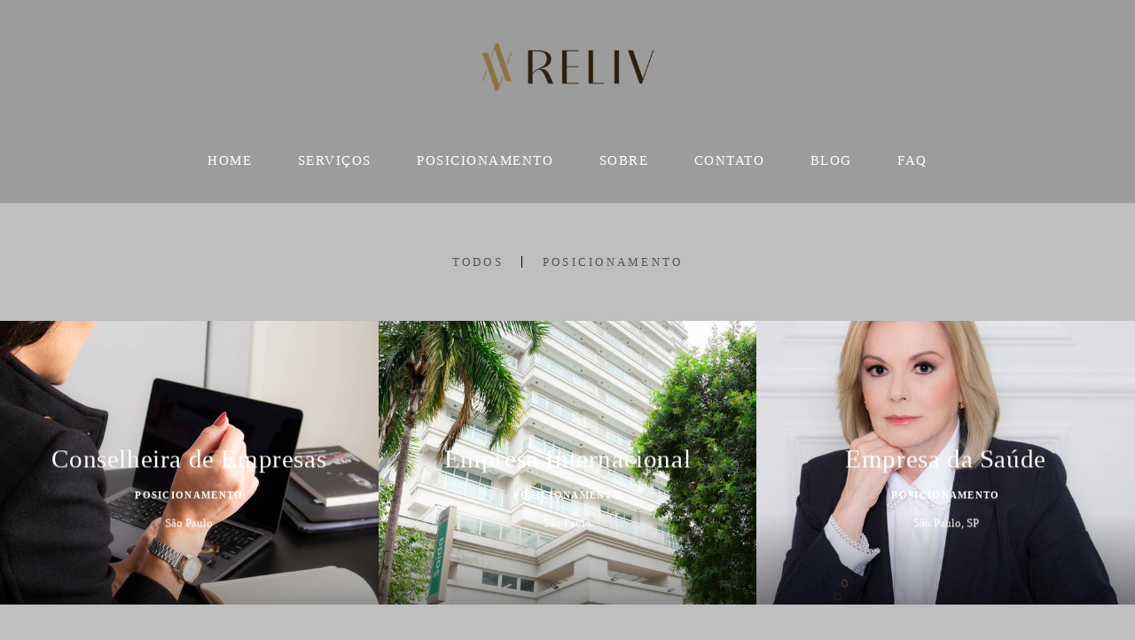

--- FILE ---
content_type: text/html; charset=utf-8
request_url: https://www.reliv.com.br/portfolio/tag/marca
body_size: 7739
content:
<!DOCTYPE html>
<html lang="pt-BR">

<head>
  <title>Trabalhos - RELIV</title>
  <meta charset="UTF-8">
  <meta name="description" content="Portfólio de Trabalhos por RELIV">
  <meta name="keywords" content="negocios,redes_sociais,especialista,negocio,sao-paulo,SP,empreendedor,empreendedora,imagem-profissional,linkedin,lançamento,infoproduto,marketing-digital,carreira,networking,coach-de-carreira,pnl,pnl-programacao-neurolinguista,branding,marca-pessoal,arquetipos,arquetipos-de-marca,personalizado,identidade,essência,boutique,luxo,requinte,exclusivo,valor,institucional,marketing,publicidade,empresa,reliv,mentora,posicionamento,autoconfiança,segurança,crenças,palestrante,palestra,mestre,mentor,arquétipo-de-marca,foto-arquetipico,foto-arquetípica,fotógrafa-de-arquétipo,tríade-arquetípica,descobrir-arquétipo,consultoria-de-arquétipo,arquétipo,fotógrafa-de-arquétipo-em-são-paulo,teste-de-arquétipo,palestra,palestrante,posicionamento de marca,estrategia,planejamento,plano,planejamento de marca,consultoria,legado,posicionar,reposicionar,marca empresarial,marca corporativa,agência de marca,agência de branding,marketing-medicos,marketing-advogados,marketing-arquitetos,marketing-para-medicos,marketing-para-arquitetos,marketing-para-advogados,consultoria-de-marca,consultoria-de-marketing,mentoria-de-marca,mentoria-de-branding,posicionamento-para-negócios,posicionamento-para-serviços,posicionamento-estratégico,estratégico,estrategista,consultoria-personalizada,consultoria-individual,mentoria-individual,mentoria-de-negócios,legado,visão-para-empresa,consultoria,mentoria,quiet-luxury,brand-equity">
  <meta name="author" content="">
  <meta property="og:title" content="Trabalhos - RELIV">
  <meta property="og:description" content="Portfólio de Trabalhos por RELIV">
  <meta property="og:type" content="website">
  <meta property="og:url" content="https://www.reliv.com.br/portfolio/tag/marca">
  <meta property="og:image" itemprop="image" content="https://alfred.alboompro.com/crop/width/600/height/400/mode/jpeg/quality/70/url/storage.alboom.ninja/sites/85871/img/og_image/omn.png?t=1760654821">
  <meta property="og:image:type" content="image/jpeg">
  <meta property="og:image:width" content="600">
  <meta property="og:image:height" content="400">
  <meta name="viewport" content="width=device-width, initial-scale=1.0, user-scalable=yes">
  <meta name="mobile-web-app-capable" content="yes">

  
      <!-- Canonical URL -->
    <link rel="canonical" href="https://www.reliv.com.br/portfolio/marca">
  
  <link rel="shortcut icon" type="image/png" href="https://storage.alboom.ninja/sites/85871/img/reliv_-_original__72x-8.png?t=1745535498" />  
      <link rel="stylesheet" href="https://bifrost.alboompro.com/static/boom-v3/themes/9/dist/css/main.min.css?v=2.8.594" id="cssPath">
          <link rel="stylesheet" href="https://bifrost.alboompro.com/static/boom-v3/assets/vendors/font-awesome/5.15.4/css/all.min.css?v=2.8.594">
  
  <style type="text/css">body{
  text-rendering: optimizeLegibility;
    -webkit-font-smoothing: antialiased;
    -moz-osx-font-smoothing: grayscale;
    -moz-font-feature-settings: "liga" on;
}

body:not(.sidenav) .mc--album, body:not(.sidenav) .mc--post{
  margin-top: 0;
  padding-top: 0 !important;
}

.banner-section .b__link {
  display: block;
}


/* SIDENAV JOB */
.sidenav .mc--album .ac__content {
  margin: auto;
  margin-bottom: 80px;
}

body.sidenav .mc--album.mc--album-parallax:not(.mc--album-grid):not(.mc--album-video-cover) .post-cover .container {
  margin: 0;
}

.sidenav .mc--album .ac__footer {
  margin: auto;
}

.sidenav .mc--album .fb_iframe_widget_fluid, 
.sidenav .mc--album .fb_iframe_widget {
  margin: auto;
}

.sidenav .mc--album .post-image {
    width: 90%;
    text-align: center;
}

.sidenav .mc--album-grid .ac__header {
  padding: 0 50px;
}


/* GLOBAL */
.container{
  width: 100%;
  /*max-width: 1400px;*/
}

.sidenav .main-header .container {
  overflow: visible;
}

.sidenav .main-header.mh--a-left .mhm__item {
  margin-left: -10px;
  padding: 10px 20px 10px 10px;
}

.sidenav .mc--album  .fotosVideoCarousel-container {
  max-width: 1200px;
  margin: auto;
}



.sidenav .container {
  max-width: none;
}
/*HOME*/
.page-home:not(.fullscreen) .main-header:not(.sidenav) {
  height: 500px;
  margin-bottom: -300px;
}
.main-header.mh--row .container{
  max-width: 90%;
  width: 1400px;
}
.mhm__item{ 
  -webkit-transition: all 500ms cubic-bezier(0.215, 0.61, 0.355, 1);
  transition: all 500ms cubic-bezier(0.215, 0.61, 0.355, 1);
}
.mhm__item:hover{ 
  background-color: rgba(0,0,0,.2);
  opacity: 1;
}

/*.sidenav .mhm__item:hover {*/
/*  transform: translateX(10px);*/
/*  background-color: transparent;*/
/*}*/

/*.page-home .main-header.mh--row {
  background-color: transparent;
}*/


.bs--standard{
  max-width: 90%;
  width: 1200px;
  margin: auto;
  /*height: 600px;
  max-height: 800px; */
  box-shadow: 0 0 24px 0 rgba(0,0,0,0.32), 0 24px 24px 0 rgba(0,0,0,0.24);
  overflow: hidden;
  position: relative;
  
}

.sidenav .bs--standard, .sidenav .bs--grid, .sidenav .bs--zigzag  {
  margin-top: 60px;
}

/*.bs--cinema .container {
  box-shadow: 0 0 24px 0 rgba(0,0,0,0.32), 0 24px 24px 0 rgba(0,0,0,0.24);
}*/

.bs--grid .container, .bs--scrollable .container,
.bs--zigzag .container, .mc--about:not(.mc--about-parallax) .container {
  max-width: 1400px;
}

.sidenav .bs--scrollable .container {
  max-width: none;
}
/*
.bs--standard .container{
  width: 100%;
}
.bs--standard .b__container{
  height: 600px;
}
.bs--standard .b__cover{
  display: block;
  height: 100%;
  width: auto;
  object-fit: cover;
  position: absolute;
  top: 50%;
  left: 50%;
  background-size: 100%;
  transform: translate(-50%,-50%);
}*/



/* LAST JOBS */
.cp__thumbnail{
  transition: all .2s;
}
.cp--album-preview a:hover .cp__thumbnail:before, .cp--album-preview a:hover .cp__container{
  background-color: transparent;
  color: white;
}
.cp--album-preview .cp__container{
  color: white;
}
.cp--album-preview .cp__title{
  font-family: 'SourceSerifPro';
}
.cp__container .cp__alboom-type{
  background-color: transparent;
  border-color: white;
  transition: all .2s;
}
.cp__container .cp__alboom-type:hover{
  background-color: #000;
}
.cp--album-preview .cp__container{
  top: 40%;
}
.cs--last-jobs{
  padding-top: 40px;
  padding-bottom: 20px;
}
.cs--last-jobs .container{
  max-width: 90%;
  width: 1400px;
}
/*.sidenav .mc--album .container {*/
/*  margin: 0 auto;*/
/*}*/

.mc--album .container {
  width: 80%;
}

.sidenav .mc--album .container {
  width: 100%;
  margin: auto;
  padding-left: 10px;
  padding-right: 10px;
  text-align: center;
}

/*@media screen and (min-width:768px) {*/
  /*.page-home.fullscreen .main-header:not(.sidenav) {*/
  /*  background-color: transparent;*/
  /*}*/
/*}*/

@media screen and (min-width:1025px){
  .cs--last-jobs .cp--album-preview{
    width: 33.33%;
    padding:4px 4px 6px; 
  }
  .cs--last-jobs .cp--album-preview:first-child{
    padding-left: 0;
    padding-right: 8px;
  }
  .cs--last-jobs .cp--album-preview:nth-child(3){
    padding-left: 8px;
    padding-right: 0px;
  }
  .cs--last-jobs .cp--album-preview:nth-child(n+4){
    width: 50%;
  }
  .cs--last-jobs .cp--album-preview:nth-child(n+6){
    display: none;
  }
  .cs--last-jobs .cp--album-preview:nth-child(5){
    padding-left: 6px;
    padding-right: 0px;
  }
  .cs--last-jobs .cp--album-preview:nth-child(4){
    padding-left: 0;
    padding-right: 6px;
  }
}
@media screen and (max-width:1024px){
  .content-preview{
    width:50% !important;
  }
  /*.nd__button{
    display:block;
  }
  .mh__menu{
    display:none;
  }*/
  .cs--last-posts .cp--post-preview:last-child{
    display:none;
  }
  /*.nav-drawer{*/
  /*  display:block;*/
  /*  transform:translateX(100%);*/
  /*  transition:all .4s;*/
  /*  opacity:1;*/
  /*}*/
  /*.js-fixed .nav-drawer{*/
  /*  display:block;*/
  /*  transform:translateX(0%);*/
  /*}*/
}
@media screen and (max-width:767px){
  .content-preview{
    width:100% !important;
  }
  
  .mc--album .container {
    width: 100%;
  }

  .page-album .ac__content div, .page-album .ac__content p {
    max-width: 100% !important;
  }
  
  .cs--last-jobs .container, 
  .cs--most-viewed .container, 
  .cs--last-posts .container {
    width: 90%;
  }
}
/* HOVER ALBUM */
.cp--album-preview a{
  overflow: hidden;
}
.cp--album-preview .cp__thumbnail:before{
  opacity: 1;
  transform: translateY(40%);
  background-size: cover;
  background-image: linear-gradient(-180deg, rgba(0,0,0,0.00) 28%, rgba(0,0,0,0.96) 100%);
  background-color: transparent;
  -webkit-transition: all 500ms cubic-bezier(0.645, 0.045, 0.355, 1);
  transition:all 500ms cubic-bezier(0.645, 0.045, 0.355, 1);
}
.cp--album-preview:hover .cp__thumbnail:before{
  transform: translateY(0%);
  background-size: cover;
  background-color: transparent;
  background-image: linear-gradient(-180deg, rgba(0,0,0,0.00) 28%, rgba(0,0,0,0.96) 100%);
}
.cp--album-preview .cp__container{
  opacity: 1;
  transform: translateY(-30%);
  -webkit-transition: all 500ms cubic-bezier(0.645, 0.045, 0.355, 1);
  transition:         all 500ms cubic-bezier(0.645, 0.045, 0.355, 1); 
}
.cp--album-preview:hover .cp__container{
  background-color: transparent;
  transform: translateY(-40%);
}
.cp--album-preview .cp__container .cp__header .cp__title{
  font-size: 2.2rem;
  letter-spacing: .6px;
}
.cp--album-preview .cp__container .cp__alboom-type, .page-home .cp--album-preview .cp__container footer.content-status, .page-home .cp--album-preview .cp__container .cp__additional:nth-child(3){
  display: none;
}

/* LAST POSTS */
.page-home .cs--last-posts .cs__content{
  max-width: 1400px;
  margin: auto;
}
.cp--post-preview .cp__container{
  padding: 20px 20px 0px 5px;
  text-align: left;
}
.cp--post-preview .cp__header .cp__title{
  font-size: 1.7rem;
  line-height: 38px;
}
.cp--post-preview .cp__container .cp__summary{
  margin-top: 0px;
}
.cp--post-preview .cp__container .cp__summary .cps__text{
  line-height: 24px;
}
.cs--last-posts .cp__container .cp__additional{
  display: none;
}
.cs--last-posts .cp__container .content-status{
  display: none;
}


/* BLOG HOVER*/
.cp--post-preview .cp__thumbnail{
  overflow: hidden;
}
.cp--post-preview .cp__thumbnail img{
  -webkit-transition: all 400ms cubic-bezier(0.645, 0.045, 0.355, 1);
  transition:all 400ms cubic-bezier(0.645, 0.045, 0.355, 1);
}
.cp--post-preview:hover .cp__thumbnail img{
  transform: scale(1.2);
}
.cp--post-preview a:hover .cp__thumbnail:before{
  opacity: 0;
}
.cp--post-preview a:hover .cp__container{
  background-color: transparent;
}


/* TESTIMONIALS */
/*#testimonialsContent .owl-stage-outer{
  min-height: 650px;
}
.cs--testimonials{
  min-height: 650px;
  margin-top: 0px;
}*/
.cs--testimonials .ts__image{
  /*margin-right: 5%;*/
  border-radius: 2px;
  /*width: 40%;*/
  /*height: auto;*/
  /*overflow: hidden;*/
  box-shadow: 0px 0px 10px 0 rgba(0,0,0,0.12), 2px 8px 10px 0 rgba(0,0,0,0.24);
}
/*.cs--testimonials .ts__content{
  width: 45%;
}*/

/* NEWSLETTER */
.cs--newsletter{
  background-color: transparent;
  padding: 80px 0px;
}
.cs--newsletter .contact-input{
  font-size: 18px;
  border-radius: 0px;
}
.nf__input{
  position: relative;
}
/*#newsletterButton{*/
/*  background-color: #333;*/
/*  height: 50px;*/
/*}*/
/*#newsletterButton:hover{*/
/*  background-color: #000;*/
/*}*/

/* ASSOCIATIONS */
.cs--associations{
  /* background-color:rgba(0,0,0,.5);*/
  margin-top: 0px;
  padding: 80px 0px;
}
.cs--associations .al__item img{
  max-width: 180px;
}
.cs--associations .al__item{
  max-width: 180px;
  margin-left: -10px
}

/* OTHER PAGES */
.mc--jobs, .mc--blog{
  border: none;
}

/* PAGE BLOG */
.page-blog .cp--post-preview .cp__additional{
  margin-top: 10px;  
}
.page-blog .cp--post-preview .content-status{
  margin-top: 10px;
  opacity: .5;
}
.page-blog .cp--post-preview .cst__item:first-child{
  margin-left: 0px;
}
.sidenav .mc--post .container {
  max-width: none;
  padding-left: 0;
  padding-right: 0;
  text-align: center;
}
.sidenav .mc--post .ac__header,
.sidenav .mc--post .ac__content,
.sidenav .mc--post .ac__footer{
  text-align: center;
  margin: 0 auto;
}


/* JOBS */
.mc--jobs .cs--portfolio{
  max-width: 1400px;
  margin: auto;
  float: none;
}
.mc--jobs .content-status{
  margin-top: 30px;
}
.page-jobs .cp--album-preview{
  width: 33.33%;
}
@media screen and (max-width:1024px){
  .page-jobs .cp--album-preview{
    width: 50%;
  }
}
@media screen and (max-width:767px){
  .page-jobs .cp--album-preview{
    width: 100%;
  }
}
.page-jobs .cp__title{
  margin-top: 30px;
}
.mc--album.mc--album-grid .ac__header{
  position: relative;
  color: inherit;
  top: 0;
}
.mc--album.mc--album-grid .social-info .si__item .fa-heart{
  color: inherit;
}
.container--social{
  width: 80%;
  max-width: 1200px;
}
.additional-info .ai__item, .social-info .si__item{
  font-size: 1rem;
}


.page-album .mc--album-no-cover .ac__header {
  position: initial;
  color: #262626;
  top: 0;
  transform: none;
}

/* Blog */
.cs--blog .content-preview.cp--post-preview{
  padding: 0 4px;
  margin: 30px 0;
}

/* Blog Post */

.mc--post .article-content .ac__header{
  /*text-align: left;*/
  position: relative;
  width: 70%;
  margin: auto;
  max-width: 740px;
  display: flex;
  flex-direction: column-reverse;
  padding-bottom: 0px;
}
.mc--post .ac__title{
  order: 1;
  margin-bottom: 20px;
}
.mc--post .additional-info{
  order: 0;
  margin-top: 0px;
  margin-bottom: 20px;
}
.mc--post .additional-info .ai__item{
  text-transform: none;
}
.mc--post .article-content .ac__title, .about-section .as__title{
  font-size: 40px;
  text-transform: none;
  font-weight: 700;
  margin-left: -2.5px;
  width: 100%;
}
.mc--post .social-info{
  margin-left: -10px; 
  opacity: .4;
  margin-bottom: 36px;
}
.mc--post .social-info .si__item .fa-eye{
  color: #7D7D8B;
}
.mc--post .ac__content{
  width: 100%;
}
.mc--post .ac__content{
  padding: 0;
}
.mc--post .ac__content p{
  font-size: 18px;
  line-height: 38px;
  padding: 0;
  margin: 0;
  text-align: left;
  max-width: 740px;
  margin: auto;
  line-height: 1.6em;
}
.bloco-post{
  max-width: 1200px;
  margin: auto;
}

.sidenav .mc--post .article-content {
  padding: 20px;
}

/* ABOUT */
.mc--about .as__content {
  max-width: 1450px;
  margin: 0 auto;
}

.sidenav .mc--about-default {
  margin-top: 50px;
}

body:not(.sidenav) .mc--about-vertical-full {
  padding-top: 0 !important;
}

/* ABOUT PARALLAX */
/*.mc--about{
  padding: 0px;
  margin:0;
}
.mc--about .page-cover .ip__fallback{
  display: none;
}
.mc--about .page-cover .container{
  width: 100%;
}
.mc--about .page-cover .ip__background{
  display: block;
  height: 600px;
  width: 100%;
  background-repeat: no-repeat;
  background-size: cover;
  background-position: center center;
  background-attachment: fixed;
}
.mc--about .asc__header{
  text-align: left;
}
@media (max-width:1024px){
  .mc--about .page-cover .ip__background{
    height:60vh;
  }
  .mc--about .as__content{
    padding: 30px 5%;
  }
  .mc--about .about-section .as__description{
    padding:0px;
  }
}*/

/* CONTACT */
.mc--contact .asc__header{
  text-align: left;
}
.mc--contact .asc__header .as__additional{
  text-transform: none;
  font-size: 2rem;
}
.mc--contact .asc__header{
  border-style: none;
  padding-bottom: 0;
}
.mc--contact .as__client-name{
  line-height: 28px;
  width: 65%;
}
.mc--contact .contact-input{
  border-radius: 0px;
  font-size: 16px;
  transition: all .3s;
}
.mc--contact .contact-input:focus{
  background-color: white;
  color: #222;
}

.sidenav .mc--contact:not(.mc--contact-parallax) .container {
  padding: 50px;
}

/* ALBUM */
/*.post-cover .ip__fallback{
  display: none;
}
.post-cover .container{
  width: 100%;
} */
/*.post-cover .ip__background{
  display: block;
    height: 70vh;
    background-attachment: fixed;
    background-repeat: no-repeat;
    background-position: center center;
    background-size: cover;
}*/
.page-album .ac__header{
  text-align: center;
  color: inherit;
  /*Change made by Adenilson - 09/08/2022 */
}
.page-album .ac__title{
  text-transform: none;
  font-size: 4rem;
}
.social-info .si__item .fa-heart{
  color: white;
}
.page-album .ac__header .si__item:first-child{
  margin-left: 0;
}
.page-album .ac__content div, .page-album .ac__content p{
  max-width: 80%;
  margin:auto;
  line-height: 26px;
  letter-spacing: .2px;
} 
.page-album .ac__content{
  margin-left: 0px;
  margin-bottom:80px;
}


/* / / / / / / TABLETS / / / / / / / */

@media screen and (max-width: 1024px) {
  .sidenav .mc--post .ac__header {
    text-align: center;
  }
}




/* / / / / / / PHONES / / / / / / / */

@media screen and (max-width: 767px){
  
  
  .cs--blog .content-preview.cp--post-preview {
    padding: 0 20px;
  } 
  
  .article-content .container{
    padding:10px;
  }
  
  .mc--post .article-content .ac__title,
  .mc--post .social-info,
  .mc--post .additional-info {
    text-align: center;
    margin: 10px 0;
  }
  
  .mc--post .social-info {
    display: flex;
    flex-direction: column;
    align-items: center;
  }
  
  .social-info .si__item {
    padding: 5px 0;  
  }

}

@media screen and (max-width:767px){
  .page-home .main-header.mh--row{
    height: 280px;
    margin-bottom: -140px;
  }
  
  .page-home .main-header {
    height: 280px;
    margin-bottom: -140px;
  }
  
  .page-home.fullscreen-mobile .main-header  {
    background-color: transparent;
  }
  
  .page-home.fullscreen-mobile .bs--standard {
    max-width: 100%;
  }
  

  .sidenav .bs--standard, .sidenav .bs--grid, .sidenav .bs--zigzag {
    margin-top: 0;
  }
  
  .sidenav .mc--about-default {
    margin-top: 0;
  }
}

@media screen and (max-width: 500px) {
  .main-content.mc--about-vertical-full .page-cover .ip__background, .main-content.mc--about-vertical-full .page-cover .container .ip__background { 
    height: 32vh;
  }  
}
.boom-button, .cp__alboom-type{background-color:rgba(185, 156, 109, 1);font-family:'Lora-Bold';border-radius:8px;}
.boom-button, .cp__alboom-type, body .cp__alboom-type:hover{border-color:rgba(255, 255, 255, 1);color:rgba(255, 255, 255, 1);}
.boom-button:hover{background-color:rgba(185, 156, 109, 1);border-color:rgba(128, 124, 124, 1);color:rgba(216, 216, 216, 1);}
.mhm__item{color:rgba(255, 255, 255, 1);}
.mhm__item:hover{color:rgba(156, 155, 154, 0.58);}
.main-header{background-color:rgba(108, 106, 106, 0.41);}
html, body, .contact-input{color:rgba(85, 84, 84, 1);}
.cs__title{color:rgba(148, 146, 146, 1);font-family:'Lora-Bold';}
.fr-view a{color:rgba(127, 71, 46, 1);}
.fr-view a:hover{color:rgba(127, 71, 46, 1);}
.footer{background-color:rgba(64, 64, 64, 1);color:rgba(255, 255, 255, 1);}
.footer .boom-button, .footer .cp__alboom-type{background-color:rgba(185, 156, 109, 1);border-color:rgba(185, 156, 109, 1);color:rgba(182, 182, 182, 1);}
.footer .boom-button:hover, .footer .cp__alboom-type:hover{background-color:rgba(185, 156, 109, 1);color:rgba(182, 182, 182, 1);}
body{background-color:rgba(191, 191, 191, 1);}
.mh__menu{font-family:'Lora-Bold';}
.b__info .b__heading{font-family:'Lora';font-size:24px;letter-spacing:0.3px;}
.b__info .b__subtitle{font-family:'Lora';font-size:14px;letter-spacing:3px;}
html, body{font-family:'Lora';font-size:13px;}
.mh__menu, .mhm__item{font-size:15px;letter-spacing:1.5px;}
h2.cs__title{font-size:23px;letter-spacing:1.3px;}
.content-preview a:hover .cp__thumbnail:before{background-color:rgba(0, 0, 0, 0);}
body.fullscreen:not(.page-home):not(.sidenav) .main-header{background-color:rgba(128, 125, 125, 1);}
body:not(.sidenav) .mhm__item{padding:10px 23px;}
body.sidenav .mhm__item{padding-top:23px;padding-bottom:23px;}
.b__info{color:rgba(148, 146, 146, 1);}
.tag-container a.tag-item, .tag-container a.tag-item:hover{background-color:rgba(64, 64, 64, 1);color:rgba(255, 255, 255, 1);}
.blog__container{font-family:'Alice';}
.mh__logo figure img{max-width:65%;max-height:65%;}
.post-v2 .post_container .post_content{font-family:'Lora';}
[data-form] .contact-input{font-family:'Lora';font-size:13px;border-radius:4px;}
.post-v2 .post_container .post_content p,.post-v2 .post_container .post_content ul li,.post-v2 .post_container .post_content ol li{font-size:18px;line-height:1.2;color:rgba(255, 255, 255, 1);}
.post-v2 .post_container .post_header h1{font-size:23px;}
.post-v2 .post_content h2, .post-v2 .post_content h3, .post-v2 .post_content h4, .post-v2 h1.ac__title, .post-v2 .share-floating-bar h2, .blog-list-posts-container .list-post-item .list-post-item-text .list-post-item-title a{color:rgba(105, 105, 105, 1);}
[data-form] .contact-label{font-family:'Lora-Bold';}
.post-v2 .post_container .post_content a, .post-v2 .post_container .post_content a:hover, .post-v2 .post_container .post_content a:visited{color:rgba(213, 213, 213, 1);}
.post-v2 > progress[value]::-moz-progress-bar{background-color:rgba(199, 201, 203, 1);}
.post-v2 > progress[value]::-webkit-progress-value{background-color:rgba(199, 201, 203, 1);}
.nav-drawer .ndc__item:hover{color:rgb(156, 155, 154);}
.content-preview:hover .cp__thumbnail:before{background-color:rgba(191, 191, 191, .8);}</style>
  


  
  
  
  
  
  <script>
    window.templateId = 9  </script>
</head>

<body ontouchstart="" class="page-jobs 
  ">
  
  <div class="menu-container
    " id="menuContainer">

    <header class="main-header  mh--a-center" id="mainHeader">

      <div class="container">
        <a href="/" class="mh__logo" title="Página inicial de RELIV">
          <figure>
            <img src="https://alfred.alboompro.com/resize/width/370/height/150/quality/99/url/storage.alboom.ninja/sites/85871/img/logo/reliv_-_original_4_72x-8.png?t=1745535451" alt="RELIV" class=" accelerated">
          </figure>
        </a>
        <nav class="mh__menu mh__menu-separator-none" id="mainMenu">

          
              <a href="/home"  class="mhm__item">
                HOME              </a>

            
              <a href="/servicos"  class="mhm__item">
                SERVIÇOS              </a>

            
              <a href="/posicionamento"  class="mhm__item">
                POSICIONAMENTO              </a>

            
              <a href="/sobre"  class="mhm__item">
                SOBRE              </a>

            
              <a href="/contato"  class="mhm__item">
                CONTATO              </a>

            
              <a href="/blog"  class="mhm__item">
                BLOG              </a>

            
              <a href="/duvidas"  class="mhm__item">
                FAQ              </a>

                    </nav>
      </div>
    </header>

    <nav class="nav-drawer 
      dark-light" id="navDrawer">
      <a href="/" class="nd__logo" title="Página inicial de RELIV">'
        <figure>
          <img src="https://storage.alboom.ninja/sites/85871/img/logo/reliv_-_original_4_72x-8.png?t=1745535451" alt="Logotipo de RELIV">
        </figure>
      </a>
      <div class="nd__content">

        
            <a href="/home"  class="ndc__item mhm__item">
              HOME            </a>

          
            <a href="/servicos"  class="ndc__item mhm__item">
              SERVIÇOS            </a>

          
            <a href="/posicionamento"  class="ndc__item mhm__item">
              POSICIONAMENTO            </a>

          
            <a href="/sobre"  class="ndc__item mhm__item">
              SOBRE            </a>

          
            <a href="/contato"  class="ndc__item mhm__item">
              CONTATO            </a>

          
            <a href="/blog"  class="ndc__item mhm__item">
              BLOG            </a>

          
            <a href="/duvidas"  class="ndc__item mhm__item">
              FAQ            </a>

          
      </div>

      <div class="nd__social dark-light">
        <ul class="nds-list">
                      <li class="ndsl__item mhm__item">
              <a href="https://facebook.com/Relivoficial" target="_blank" title="Facebook de RELIV">
                <i class="fab fa-facebook-f"></i>
              </a>
            </li>
                                <li class="ndsl__item mhm__item">
              <a href="https://instagram.com/reliv_oficial" target="_blank" title="Instagram de RELIV">
                <i class="fab fa-instagram"></i>
              </a>
            </li>
                  </ul>
      </div>
    </nav>

    <a href="#" id="nav-hamburguer" class="nd__button no-link
        dark-light" data-toggle-class="js-fixed" data-toggle-target="menuContainer">
      <i class="ndb__icon top"></i>
      <i class="ndb__icon middle"></i>
      <i class="ndb__icon bottom"></i>
    </a>

  </div>
<main class="main-content mc--jobs" id="jobsPage">

  <nav class="category-menu">
    <div class="container">
      <a href="/portfolio/trabalhos"  class="cm__item cmi--active">Todos</a>
      <a href="/portfolio/posicionamento" title="Posicionamento"class="cm__item">Posicionamento</a>    </div>
  </nav>

  <div class="content-section cs--portfolio cs--content-preview">
    <div class="container">
      <div class="cs__content" id="contentSection">
        

  <article class="content-preview cp--album-preview cp--type-photo col-3">
    <a href="/portfolio/posicionamento/1410508-brand-equity" title="Confira o Posicionamento de Conselheira de Empresas">
      <div class="cp__thumbnail">
        <img src="[data-uri]" data-original="https://alfred.alboompro.com/crop/width/640/height/480/type/jpeg/quality/70/url/storage.alboom.ninja/sites/85871/albuns/1410508/reliv_lore_maio24_-4995.jpg?t=1729347972" alt="Posicionamento de Conselheira de Empresas">
        <span class="cp__alboom-type">Veja mais</span>
      </div>
      <div class="cp__container">
        <header class="cp__header">
          <h3 class="cp__title" title="Conselheira de Empresas">Conselheira de Empresas</h3>
          <span class="cp__additional cp__description">Posicionamento </span>

          <!-- Verifica se o álbum possui o local -->
                      <span class="cp__additional cp__city">São Paulo</span>
          
        </header>
        <span class="cp__alboom-type">Veja mais</span>
        <footer class="content-status" >
          
                  </footer>
      </div>
    </a>
  </article>
  

  <article class="content-preview cp--album-preview cp--type-photo col-3">
    <a href="/portfolio/posicionamento/1410514-foto-corporativa" title="Confira o Posicionamento de Empresa Internacional">
      <div class="cp__thumbnail">
        <img src="[data-uri]" data-original="https://alfred.alboompro.com/crop/width/640/height/480/type/jpeg/quality/70/url/storage.alboom.ninja/sites/85871/albuns/1410514/reliv_br4_set24_-0881.jpg?t=1729349799" alt="Posicionamento de Empresa Internacional">
        <span class="cp__alboom-type">Veja mais</span>
      </div>
      <div class="cp__container">
        <header class="cp__header">
          <h3 class="cp__title" title="Empresa Internacional">Empresa Internacional</h3>
          <span class="cp__additional cp__description">Posicionamento </span>

          <!-- Verifica se o álbum possui o local -->
                      <span class="cp__additional cp__city">São Paulo</span>
          
        </header>
        <span class="cp__alboom-type">Veja mais</span>
        <footer class="content-status" >
          
                  </footer>
      </div>
    </a>
  </article>
  

  <article class="content-preview cp--album-preview cp--type-photo col-3">
    <a href="/portfolio/posicionamento/1361027-foto-de-ceo" title="Confira o Posicionamento de Empresa da Saúde">
      <div class="cp__thumbnail">
        <img src="[data-uri]" data-original="https://alfred.alboompro.com/crop/width/640/height/480/type/jpeg/quality/70/url/storage.alboom.ninja/sites/85871/albuns/1361027/reliv_mara_iqg_nov23_.jpg?t=1719091801" alt="Posicionamento de Empresa da Saúde">
        <span class="cp__alboom-type">Veja mais</span>
      </div>
      <div class="cp__container">
        <header class="cp__header">
          <h3 class="cp__title" title="Empresa da Saúde">Empresa da Saúde</h3>
          <span class="cp__additional cp__description">Posicionamento </span>

          <!-- Verifica se o álbum possui o local -->
                      <span class="cp__additional cp__city">São Paulo, SP</span>
          
        </header>
        <span class="cp__alboom-type">Veja mais</span>
        <footer class="content-status" >
          
                  </footer>
      </div>
    </a>
  </article>
        </div>
    </div>
      </div>

</main>
  

  <footer class="footer f--minimal " id="infoFooter">
    <div class="container">
              <div class="col-6 col-480-12 f__section fs--author">
          <strong class="fs__strong">RELIV</strong>
          /
          <a class="fm__link" href="/contato" title="Entre em contato">Contato</a>        </div>
      
      
      
      <section class="col-3 col-480-12 f__section fs--contact">
        
                      
<ul class="social-list">
      <li class="sl__item">
      <a href="https://facebook.com/Relivoficial" target="_blank" title="Facebook de RELIV">
        <i class="fab fa-facebook-f"></i>
      </a>
  </li>
      <li class="sl__item">
      <a href="https://instagram.com/reliv_oficial" target="_blank" title="Instagram de RELIV">
        <i class="fab fa-instagram"></i>
      </a>
  </li>
        <li class="sl__item">
      <a href="https://pinterest.com/reliv_br" target="_blank" title="Pinterest de RELIV">
        <i class="fab fa-pinterest"></i>
      </a>
  </li>
          <li class="sl__item">
      <a href="https://youtube.com/reliv_br" target="_blank" title="YouTube de RELIV">
        <i class="fab fa-youtube"></i>
      </a>
  </li>
        <li class="sl__item">
      <a href="https://www.linkedin.com/company/relivbr" target="_blank" title="LinkedIn de RELIV">
        <i class="fab fa-linkedin"></i>
      </a>
  </li>
  </ul>
          
                  </div>
      </section>
    </div>
  </footer>

  
  
  
    <div class="main-footer" id="mainFooter">
    <a href="#" id="goTop" class="go-top fade no-link" title="Ir para o topo">
      <i class="fa fa-chevron-up"></i>
    </a>

      </div>

  <script src="https://bifrost.alboompro.com/static/boom-v3/assets/vendors/libj/2.2.4/libj.min.js?v=2.8.594"></script>

  
  
  

  
      <script src="https://bifrost.alboompro.com/static/boom-v3/dist/main.min.js?v=2.8.594"></script>
  
  
  
  
  
  
  <noscript>
<img height="1" width="1" style="display:none;" alt=""
src="https://ct.pinterest.com/v3/?event=init&tid=2614283814081&pd[em]=< contato@reliv.com.br >&noscript=1" />
</noscript>


<!-- Google Tag Manager (noscript) -->
<noscript><iframe src="https://www.googletagmanager.com/ns.html?id=GTM-5RXRHHQX"
height="0" width="0" style="display:none;visibility:hidden"></iframe></noscript>
<!-- End Google Tag Manager (noscript) -->

<script>(function(a,b,c,d){try{var e=b.head||b.getElementsByTagName("head")[0];var f=b.createElement("script");f.setAttribute("src",c);f.setAttribute("charset","UTF-8");f.defer=true;a.neuroleadId=d;e.appendChild(f)}catch(g){}})(window,document,"https://cdn.leadster.com.br/neurolead/neurolead.min.js","eJqLSG02TpcVxhHn22wdNbIdg")</script>
 
<script>(function(a,b,c,d){try{var e=b.head||b.getElementsByTagName("head")[0];var f=b.createElement("script");f.setAttribute("src",c);f.setAttribute("charset","UTF-8");f.defer=true;a.neuroleadId=d;e.appendChild(f)}catch(g){}})(window,document,"https://cdn.leadster.com.br/neurolead/neurolead.min.js","eJqLSG02TpcVxhHn22wdNbIdg")</script>
  
    </body>

  </html>